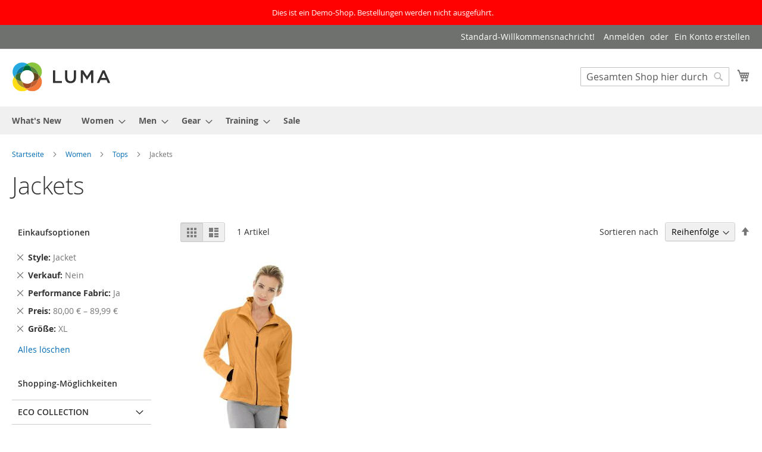

--- FILE ---
content_type: text/html; charset=UTF-8
request_url: https://mag2opensource.basecom.de/women/tops-women/jackets-women.html?performance_fabric=1&price=80-90&sale=0&size=170&style_general=117
body_size: 14953
content:
<!doctype html>
<html lang="de">
    <head >
        <script>
    var LOCALE = 'de\u002DDE';
    var BASE_URL = 'https\u003A\u002F\u002Fmag2opensource.basecom.de\u002Fluma\u002F';
    var require = {
        'baseUrl': 'https\u003A\u002F\u002Fmag2opensource.basecom.de\u002Fstatic\u002Fversion1768226660\u002Ffrontend\u002FMagento\u002Fluma\u002Fde_DE'
    };</script>        <meta charset="utf-8"/>
<meta name="title" content="Jackets - Tops - Women"/>
<meta name="robots" content="INDEX,FOLLOW"/>
<meta name="viewport" content="width=device-width, initial-scale=1"/>
<meta name="format-detection" content="telephone=no"/>
<title>Jackets - Tops - Women</title>
                <link rel="stylesheet" type="text/css" media="all" href="https://mag2opensource.basecom.de/static/version1768226660/frontend/Magento/luma/de_DE/mage/calendar.css" />
<link rel="stylesheet" type="text/css" media="all" href="https://mag2opensource.basecom.de/static/version1768226660/frontend/Magento/luma/de_DE/css/styles-m.css" />
<link rel="stylesheet" type="text/css" media="all" href="https://mag2opensource.basecom.de/static/version1768226660/frontend/Magento/luma/de_DE/jquery/uppy/dist/uppy-custom.css" />
<link rel="stylesheet" type="text/css" media="screen and (min-width: 768px)" href="https://mag2opensource.basecom.de/static/version1768226660/frontend/Magento/luma/de_DE/css/styles-l.css" />
<link rel="stylesheet" type="text/css" media="print" href="https://mag2opensource.basecom.de/static/version1768226660/frontend/Magento/luma/de_DE/css/print.css" />
<link rel="icon" type="image/x-icon" href="https://mag2opensource.basecom.de/static/version1768226660/frontend/Magento/luma/de_DE/Magento_Theme/favicon.ico" />
<link rel="shortcut icon" type="image/x-icon" href="https://mag2opensource.basecom.de/static/version1768226660/frontend/Magento/luma/de_DE/Magento_Theme/favicon.ico" />
<script type="text/javascript" src="https://mag2opensource.basecom.de/static/version1768226660/frontend/Magento/luma/de_DE/requirejs/require.js"></script>
<script type="text/javascript" src="https://mag2opensource.basecom.de/static/version1768226660/frontend/Magento/luma/de_DE/mage/requirejs/mixins.js"></script>
<script type="text/javascript" src="https://mag2opensource.basecom.de/static/version1768226660/frontend/Magento/luma/de_DE/requirejs-config.js"></script>
<link rel="preload" as="font" crossorigin="anonymous" href="https://mag2opensource.basecom.de/static/version1768226660/frontend/Magento/luma/de_DE/fonts/opensans/light/opensans-300.woff2" />
<link rel="preload" as="font" crossorigin="anonymous" href="https://mag2opensource.basecom.de/static/version1768226660/frontend/Magento/luma/de_DE/fonts/opensans/regular/opensans-400.woff2" />
<link rel="preload" as="font" crossorigin="anonymous" href="https://mag2opensource.basecom.de/static/version1768226660/frontend/Magento/luma/de_DE/fonts/opensans/semibold/opensans-600.woff2" />
<link rel="preload" as="font" crossorigin="anonymous" href="https://mag2opensource.basecom.de/static/version1768226660/frontend/Magento/luma/de_DE/fonts/opensans/bold/opensans-700.woff2" />
<link rel="preload" as="font" crossorigin="anonymous" href="https://mag2opensource.basecom.de/static/version1768226660/frontend/Magento/luma/de_DE/fonts/Luma-Icons.woff2" />
<link  rel="stylesheet" type="text/css"  media="all" href="https://mag2opensource.basecom.de/media/styles.css" />            <script type="text/x-magento-init">
        {
            "*": {
                "Magento_PageCache/js/form-key-provider": {
                    "isPaginationCacheEnabled":
                        0                }
            }
        }
    </script>
    </head>
    <body data-container="body"
          data-mage-init='{"loaderAjax": {}, "loader": { "icon": "https://mag2opensource.basecom.de/static/version1768226660/frontend/Magento/luma/de_DE/images/loader-2.gif"}}'
        id="html-body" class="page-with-filter page-products categorypath-women-tops-women-jackets-women category-jackets-women catalog-category-view page-layout-2columns-left">
        
<script type="text/x-magento-init">
    {
        "*": {
            "Magento_PageBuilder/js/widget-initializer": {
                "config": {"[data-content-type=\"slider\"][data-appearance=\"default\"]":{"Magento_PageBuilder\/js\/content-type\/slider\/appearance\/default\/widget":false},"[data-content-type=\"map\"]":{"Magento_PageBuilder\/js\/content-type\/map\/appearance\/default\/widget":false},"[data-content-type=\"row\"]":{"Magento_PageBuilder\/js\/content-type\/row\/appearance\/default\/widget":false},"[data-content-type=\"tabs\"]":{"Magento_PageBuilder\/js\/content-type\/tabs\/appearance\/default\/widget":false},"[data-content-type=\"slide\"]":{"Magento_PageBuilder\/js\/content-type\/slide\/appearance\/default\/widget":{"buttonSelector":".pagebuilder-slide-button","showOverlay":"hover","dataRole":"slide"}},"[data-content-type=\"banner\"]":{"Magento_PageBuilder\/js\/content-type\/banner\/appearance\/default\/widget":{"buttonSelector":".pagebuilder-banner-button","showOverlay":"hover","dataRole":"banner"}},"[data-content-type=\"buttons\"]":{"Magento_PageBuilder\/js\/content-type\/buttons\/appearance\/inline\/widget":false},"[data-content-type=\"products\"][data-appearance=\"carousel\"]":{"Magento_PageBuilder\/js\/content-type\/products\/appearance\/carousel\/widget":false}},
                "breakpoints": {"desktop":{"label":"Desktop","stage":true,"default":true,"class":"desktop-switcher","icon":"Magento_PageBuilder::css\/images\/switcher\/switcher-desktop.svg","conditions":{"min-width":"1024px"},"options":{"products":{"default":{"slidesToShow":"5"}}}},"tablet":{"conditions":{"max-width":"1024px","min-width":"768px"},"options":{"products":{"default":{"slidesToShow":"4"},"continuous":{"slidesToShow":"3"}}}},"mobile":{"label":"Mobile","stage":true,"class":"mobile-switcher","icon":"Magento_PageBuilder::css\/images\/switcher\/switcher-mobile.svg","media":"only screen and (max-width: 767px)","conditions":{"max-width":"767px","min-width":"640px"},"options":{"products":{"default":{"slidesToShow":"3"}}}},"mobile-small":{"conditions":{"max-width":"640px"},"options":{"products":{"default":{"slidesToShow":"2"},"continuous":{"slidesToShow":"1"}}}}}            }
        }
    }
</script>

<div class="cookie-status-message" id="cookie-status">
    The store will not work correctly when cookies are disabled.</div>
<script type="text&#x2F;javascript">document.querySelector("#cookie-status").style.display = "none";</script>
<script type="text/x-magento-init">
    {
        "*": {
            "cookieStatus": {}
        }
    }
</script>

<script type="text/x-magento-init">
    {
        "*": {
            "mage/cookies": {
                "expires": null,
                "path": "\u002F",
                "domain": ".mag2opensource.basecom.de",
                "secure": true,
                "lifetime": "3600"
            }
        }
    }
</script>
    <noscript>
        <div class="message global noscript">
            <div class="content">
                <p>
                    <strong>JavaScript scheint in Ihrem Browser deaktiviert zu sein.</strong>
                    <span>
                        Um unsere Website in bester Weise zu erfahren, aktivieren Sie Javascript in Ihrem Browser.                    </span>
                </p>
            </div>
        </div>
    </noscript>
    <div class="message global demo">
        <div class="content">
            <p>Dies ist ein Demo-Shop. Bestellungen werden nicht ausgeführt.</p>
        </div>
    </div>

<script>
    window.cookiesConfig = window.cookiesConfig || {};
    window.cookiesConfig.secure = true;
</script><script>    require.config({
        map: {
            '*': {
                wysiwygAdapter: 'mage/adminhtml/wysiwyg/tiny_mce/tinymceAdapter'
            }
        }
    });</script><script>    require.config({
        paths: {
            googleMaps: 'https\u003A\u002F\u002Fmaps.googleapis.com\u002Fmaps\u002Fapi\u002Fjs\u003Fv\u003D3.56\u0026key\u003D'
        },
        config: {
            'Magento_PageBuilder/js/utils/map': {
                style: '',
            },
            'Magento_PageBuilder/js/content-type/map/preview': {
                apiKey: '',
                apiKeyErrorMessage: 'You\u0020must\u0020provide\u0020a\u0020valid\u0020\u003Ca\u0020href\u003D\u0027https\u003A\u002F\u002Fmag2opensource.basecom.de\u002Fluma\u002Fadminhtml\u002Fsystem_config\u002Fedit\u002Fsection\u002Fcms\u002F\u0023cms_pagebuilder\u0027\u0020target\u003D\u0027_blank\u0027\u003EGoogle\u0020Maps\u0020API\u0020key\u003C\u002Fa\u003E\u0020to\u0020use\u0020a\u0020map.'
            },
            'Magento_PageBuilder/js/form/element/map': {
                apiKey: '',
                apiKeyErrorMessage: 'You\u0020must\u0020provide\u0020a\u0020valid\u0020\u003Ca\u0020href\u003D\u0027https\u003A\u002F\u002Fmag2opensource.basecom.de\u002Fluma\u002Fadminhtml\u002Fsystem_config\u002Fedit\u002Fsection\u002Fcms\u002F\u0023cms_pagebuilder\u0027\u0020target\u003D\u0027_blank\u0027\u003EGoogle\u0020Maps\u0020API\u0020key\u003C\u002Fa\u003E\u0020to\u0020use\u0020a\u0020map.'
            },
        }
    });</script><script>
    require.config({
        shim: {
            'Magento_PageBuilder/js/utils/map': {
                deps: ['googleMaps']
            }
        }
    });</script><div class="page-wrapper"><header class="page-header"><div class="panel wrapper"><div class="panel header"><a class="action skip contentarea"
   href="#contentarea">
    <span>
        Zum Inhalt springen    </span>
</a>
<ul class="header links">    <li class="greet welcome" data-bind="scope: 'customer'">
        <!-- ko if: customer().fullname  -->
        <span class="logged-in"
              data-bind="text: new String('Willkommen, %1!').
              replace('%1', customer().fullname)">
        </span>
        <!-- /ko -->
        <!-- ko ifnot: customer().fullname  -->
        <span class="not-logged-in"
              data-bind="text: 'Standard-Willkommensnachricht!'"></span>
                <!-- /ko -->
    </li>
        <script type="text/x-magento-init">
        {
            "*": {
                "Magento_Ui/js/core/app": {
                    "components": {
                        "customer": {
                            "component": "Magento_Customer/js/view/customer"
                        }
                    }
                }
            }
        }
    </script>
<!-- BLOCK customer --><!-- /BLOCK customer --><li class="link authorization-link" data-label="oder">
    <a href="https://mag2opensource.basecom.de/luma/customer/account/login/referer/aHR0cHM6Ly9tYWcyb3BlbnNvdXJjZS5iYXNlY29tLmRlL2x1bWEvd29tZW4vdG9wcy13b21lbi9qYWNrZXRzLXdvbWVuLmh0bWw_cGVyZm9ybWFuY2VfZmFicmljPTEmcHJpY2U9ODAtOTAmc2FsZT0wJnNpemU9MTcwJnN0eWxlX2dlbmVyYWw9MTE3/"        >Anmelden</a>
</li>
<li><a href="https://mag2opensource.basecom.de/luma/customer/account/create/" id="idQ3nRYPXJ" >Ein Konto erstellen</a></li></ul></div></div><div class="header content"><span data-action="toggle-nav" class="action nav-toggle"><span>Navigation umschalten</span></span>
<a
    class="logo"
    href="https://mag2opensource.basecom.de/luma/"
    title=""
    aria-label="store logo">
    <img src="https://mag2opensource.basecom.de/static/version1768226660/frontend/Magento/luma/de_DE/images/logo.svg"
         title=""
         alt=""
            width="170"                />
</a>

<div data-block="minicart" class="minicart-wrapper">
    <a class="action showcart" href="https://mag2opensource.basecom.de/luma/checkout/cart/"
       data-bind="scope: 'minicart_content'">
        <span class="text">Mein Warenkorb</span>
        <span class="counter qty empty"
              data-bind="css: { empty: !!getCartParam('summary_count') == false && !isLoading() },
               blockLoader: isLoading">
            <span class="counter-number">
                <!-- ko if: getCartParam('summary_count') -->
                <!-- ko text: getCartParam('summary_count').toLocaleString(window.LOCALE) --><!-- /ko -->
                <!-- /ko -->
            </span>
            <span class="counter-label">
            <!-- ko if: getCartParam('summary_count') -->
                <!-- ko text: getCartParam('summary_count').toLocaleString(window.LOCALE) --><!-- /ko -->
                <!-- ko i18n: 'items' --><!-- /ko -->
            <!-- /ko -->
            </span>
        </span>
    </a>
            <div class="block block-minicart"
             data-role="dropdownDialog"
             data-mage-init='{"dropdownDialog":{
                "appendTo":"[data-block=minicart]",
                "triggerTarget":".showcart",
                "timeout": "2000",
                "closeOnMouseLeave": false,
                "closeOnEscape": true,
                "triggerClass":"active",
                "parentClass":"active",
                "buttons":[]}}'>
            <div id="minicart-content-wrapper" data-bind="scope: 'minicart_content'">
                <!-- ko template: getTemplate() --><!-- /ko -->
            </div>
                    </div>
        <script>window.checkout = {"shoppingCartUrl":"https:\/\/mag2opensource.basecom.de\/luma\/checkout\/cart\/","checkoutUrl":"https:\/\/mag2opensource.basecom.de\/luma\/checkout\/","updateItemQtyUrl":"https:\/\/mag2opensource.basecom.de\/luma\/checkout\/sidebar\/updateItemQty\/","removeItemUrl":"https:\/\/mag2opensource.basecom.de\/luma\/checkout\/sidebar\/removeItem\/","imageTemplate":"Magento_Catalog\/product\/image_with_borders","baseUrl":"https:\/\/mag2opensource.basecom.de\/luma\/","minicartMaxItemsVisible":5,"websiteId":"1","maxItemsToDisplay":10,"storeId":"1","storeGroupId":"1","payPalBraintreeClientToken":"","customerLoginUrl":"https:\/\/mag2opensource.basecom.de\/luma\/customer\/account\/login\/referer\/aHR0cHM6Ly9tYWcyb3BlbnNvdXJjZS5iYXNlY29tLmRlL2x1bWEvd29tZW4vdG9wcy13b21lbi9qYWNrZXRzLXdvbWVuLmh0bWw_cGVyZm9ybWFuY2VfZmFicmljPTEmcHJpY2U9ODAtOTAmc2FsZT0wJnNpemU9MTcwJnN0eWxlX2dlbmVyYWw9MTE3\/","isRedirectRequired":false,"autocomplete":"off","captcha":{"user_login":{"isCaseSensitive":false,"imageHeight":50,"imageSrc":"","refreshUrl":"https:\/\/mag2opensource.basecom.de\/luma\/captcha\/refresh\/","isRequired":false,"timestamp":1768900687}}}</script>    <script type="text/x-magento-init">
    {
        "[data-block='minicart']": {
            "Magento_Ui/js/core/app": {"components":{"minicart_content":{"children":{"subtotal.container":{"children":{"subtotal":{"children":{"subtotal.totals":{"config":{"display_cart_subtotal_incl_tax":0,"display_cart_subtotal_excl_tax":1,"template":"Magento_Tax\/checkout\/minicart\/subtotal\/totals"},"children":{"subtotal.totals.msrp":{"component":"Magento_Msrp\/js\/view\/checkout\/minicart\/subtotal\/totals","config":{"displayArea":"minicart-subtotal-hidden","template":"Magento_Msrp\/checkout\/minicart\/subtotal\/totals"}}},"component":"Magento_Tax\/js\/view\/checkout\/minicart\/subtotal\/totals"}},"component":"uiComponent","config":{"template":"Magento_Checkout\/minicart\/subtotal"}}},"component":"uiComponent","config":{"displayArea":"subtotalContainer"}},"item.renderer":{"component":"Magento_Checkout\/js\/view\/cart-item-renderer","config":{"displayArea":"defaultRenderer","template":"Magento_Checkout\/minicart\/item\/default"},"children":{"item.image":{"component":"Magento_Catalog\/js\/view\/image","config":{"template":"Magento_Catalog\/product\/image","displayArea":"itemImage"}},"checkout.cart.item.price.sidebar":{"component":"uiComponent","config":{"template":"Magento_Checkout\/minicart\/item\/price","displayArea":"priceSidebar"}}}},"extra_info":{"component":"uiComponent","config":{"displayArea":"extraInfo"},"children":{"paypal_braintree_message":{"component":"PayPal_Braintree\/js\/messages\/mini-cart"}}},"promotion":{"component":"uiComponent","config":{"displayArea":"promotion"}}},"config":{"itemRenderer":{"default":"defaultRenderer","simple":"defaultRenderer","virtual":"defaultRenderer"},"template":"Magento_Checkout\/minicart\/content"},"component":"Magento_Checkout\/js\/view\/minicart"}},"types":[]}        },
        "*": {
            "Magento_Ui/js/block-loader": "https\u003A\u002F\u002Fmag2opensource.basecom.de\u002Fstatic\u002Fversion1768226660\u002Ffrontend\u002FMagento\u002Fluma\u002Fde_DE\u002Fimages\u002Floader\u002D1.gif"
        }
    }
    </script>
</div>
<div class="block block-search">
    <div class="block block-title"><strong>Suche</strong></div>
    <div class="block block-content">
        <form class="form minisearch" id="search_mini_form"
              action="https://mag2opensource.basecom.de/luma/catalogsearch/result/" method="get">
                        <div class="field search">
                <label class="label" for="search" data-role="minisearch-label">
                    <span>Suche</span>
                </label>
                <div class="control">
                    <input id="search"
                           data-mage-init='{
                            "quickSearch": {
                                "formSelector": "#search_mini_form",
                                "url": "https://mag2opensource.basecom.de/luma/search/ajax/suggest/",
                                "destinationSelector": "#search_autocomplete",
                                "minSearchLength": "3"
                            }
                        }'
                           type="text"
                           name="q"
                           value=""
                           placeholder="Gesamten&#x20;Shop&#x20;hier&#x20;durchsuchen..."
                           class="input-text"
                           maxlength="128"
                           role="combobox"
                           aria-haspopup="false"
                           aria-autocomplete="both"
                           autocomplete="off"
                           aria-expanded="false"/>
                    <div id="search_autocomplete" class="search-autocomplete"></div>
                    <div class="nested">
    <a class="action advanced" href="https://mag2opensource.basecom.de/luma/catalogsearch/advanced/" data-action="advanced-search">
        Erweiterte Suche    </a>
</div>
                </div>
            </div>
            <div class="actions">
                <button type="submit"
                        title="Suche"
                        class="action search"
                        aria-label="Search"
                >
                    <span>Suche</span>
                </button>
            </div>
        </form>
    </div>
</div>
<ul class="compare wrapper"><li class="item link compare" data-bind="scope: 'compareProducts'" data-role="compare-products-link">
    <a class="action compare no-display" title="Produkte&#x20;vergleichen"
       data-bind="attr: {'href': compareProducts().listUrl}, css: {'no-display': !compareProducts().count}"
    >
        Produkte vergleichen        <span class="counter qty" data-bind="text: compareProducts().countCaption"></span>
    </a>
</li>
<script type="text/x-magento-init">
{"[data-role=compare-products-link]": {"Magento_Ui/js/core/app": {"components":{"compareProducts":{"component":"Magento_Catalog\/js\/view\/compare-products"}}}}}
</script>
</ul></div></header>    <div class="sections nav-sections">
                <div class="section-items nav-sections-items"
             data-mage-init='{"tabs":{"openedState":"active"}}'>
                                            <div class="section-item-title nav-sections-item-title"
                     data-role="collapsible">
                    <a class="nav-sections-item-switch"
                       data-toggle="switch" href="#store.menu">
                        Menü                    </a>
                </div>
                <div class="section-item-content nav-sections-item-content"
                     id="store.menu"
                     data-role="content">
                    
<nav class="navigation" data-action="navigation">
    <ul data-mage-init='{"menu":{"responsive":true, "expanded":true, "position":{"my":"left top","at":"left bottom"}}}'>
        <li  class="level0 nav-1 category-item first level-top"><a href="https://mag2opensource.basecom.de/luma/what-is-new.html"  class="level-top" ><span>What&#039;s New</span></a></li><li  class="level0 nav-2 category-item level-top parent"><a href="https://mag2opensource.basecom.de/luma/women.html"  class="level-top" ><span>Women</span></a><ul class="level0 submenu"><li  class="level1 nav-2-1 category-item first parent"><a href="https://mag2opensource.basecom.de/luma/women/tops-women.html" ><span>Tops</span></a><ul class="level1 submenu"><li  class="level2 nav-2-1-1 category-item first"><a href="https://mag2opensource.basecom.de/luma/women/tops-women/jackets-women.html" ><span>Jackets</span></a></li><li  class="level2 nav-2-1-2 category-item"><a href="https://mag2opensource.basecom.de/luma/women/tops-women/hoodies-and-sweatshirts-women.html" ><span>Hoodies &amp; Sweatshirts</span></a></li><li  class="level2 nav-2-1-3 category-item"><a href="https://mag2opensource.basecom.de/luma/women/tops-women/tees-women.html" ><span>Tees</span></a></li><li  class="level2 nav-2-1-4 category-item last"><a href="https://mag2opensource.basecom.de/luma/women/tops-women/tanks-women.html" ><span>Bras &amp; Tanks</span></a></li></ul></li><li  class="level1 nav-2-2 category-item last parent"><a href="https://mag2opensource.basecom.de/luma/women/bottoms-women.html" ><span>Bottoms</span></a><ul class="level1 submenu"><li  class="level2 nav-2-2-1 category-item first"><a href="https://mag2opensource.basecom.de/luma/women/bottoms-women/pants-women.html" ><span>Pants</span></a></li><li  class="level2 nav-2-2-2 category-item last"><a href="https://mag2opensource.basecom.de/luma/women/bottoms-women/shorts-women.html" ><span>Shorts</span></a></li></ul></li></ul></li><li  class="level0 nav-3 category-item level-top parent"><a href="https://mag2opensource.basecom.de/luma/men.html"  class="level-top" ><span>Men</span></a><ul class="level0 submenu"><li  class="level1 nav-3-1 category-item first parent"><a href="https://mag2opensource.basecom.de/luma/men/tops-men.html" ><span>Tops</span></a><ul class="level1 submenu"><li  class="level2 nav-3-1-1 category-item first"><a href="https://mag2opensource.basecom.de/luma/men/tops-men/jackets-men.html" ><span>Jackets</span></a></li><li  class="level2 nav-3-1-2 category-item"><a href="https://mag2opensource.basecom.de/luma/men/tops-men/hoodies-and-sweatshirts-men.html" ><span>Hoodies &amp; Sweatshirts</span></a></li><li  class="level2 nav-3-1-3 category-item"><a href="https://mag2opensource.basecom.de/luma/men/tops-men/tees-men.html" ><span>Tees</span></a></li><li  class="level2 nav-3-1-4 category-item last"><a href="https://mag2opensource.basecom.de/luma/men/tops-men/tanks-men.html" ><span>Tanks</span></a></li></ul></li><li  class="level1 nav-3-2 category-item last parent"><a href="https://mag2opensource.basecom.de/luma/men/bottoms-men.html" ><span>Bottoms</span></a><ul class="level1 submenu"><li  class="level2 nav-3-2-1 category-item first"><a href="https://mag2opensource.basecom.de/luma/men/bottoms-men/pants-men.html" ><span>Pants</span></a></li><li  class="level2 nav-3-2-2 category-item last"><a href="https://mag2opensource.basecom.de/luma/men/bottoms-men/shorts-men.html" ><span>Shorts</span></a></li></ul></li></ul></li><li  class="level0 nav-4 category-item level-top parent"><a href="https://mag2opensource.basecom.de/luma/gear.html"  class="level-top" ><span>Gear</span></a><ul class="level0 submenu"><li  class="level1 nav-4-1 category-item first"><a href="https://mag2opensource.basecom.de/luma/gear/bags.html" ><span>Bags</span></a></li><li  class="level1 nav-4-2 category-item"><a href="https://mag2opensource.basecom.de/luma/gear/fitness-equipment.html" ><span>Fitness Equipment</span></a></li><li  class="level1 nav-4-3 category-item last"><a href="https://mag2opensource.basecom.de/luma/gear/watches.html" ><span>Watches</span></a></li></ul></li><li  class="level0 nav-5 category-item level-top parent"><a href="https://mag2opensource.basecom.de/luma/training.html"  class="level-top" ><span>Training</span></a><ul class="level0 submenu"><li  class="level1 nav-5-1 category-item first last"><a href="https://mag2opensource.basecom.de/luma/training/training-video.html" ><span>Video Download</span></a></li></ul></li><li  class="level0 nav-6 category-item last level-top"><a href="https://mag2opensource.basecom.de/luma/sale.html"  class="level-top" ><span>Sale</span></a></li>            </ul>
</nav>
                </div>
                                            <div class="section-item-title nav-sections-item-title"
                     data-role="collapsible">
                    <a class="nav-sections-item-switch"
                       data-toggle="switch" href="#store.links">
                        Konto                    </a>
                </div>
                <div class="section-item-content nav-sections-item-content"
                     id="store.links"
                     data-role="content">
                    <!-- Account links -->                </div>
                                    </div>
    </div>
<div class="breadcrumbs">
    <ul class="items">
                    <li class="item home">
                            <a href="https://mag2opensource.basecom.de/luma/"
                   title="Zur Startseite">
                    Startseite                </a>
                        </li>
                    <li class="item category20">
                            <a href="https://mag2opensource.basecom.de/luma/women.html"
                   title="">
                    Women                </a>
                        </li>
                    <li class="item category21">
                            <a href="https://mag2opensource.basecom.de/luma/women/tops-women.html"
                   title="">
                    Tops                </a>
                        </li>
                    <li class="item category23">
                            <strong>Jackets</strong>
                        </li>
            </ul>
</div>
<main id="maincontent" class="page-main"><a id="contentarea" tabindex="-1"></a>
<div class="page-title-wrapper">
    <h1 class="page-title"
         id="page-title-heading"                     aria-labelledby="page-title-heading&#x20;toolbar-amount"
        >
        <span class="base" data-ui-id="page-title-wrapper" >Jackets</span>    </h1>
    </div>
<div class="page messages"><div data-placeholder="messages"></div>
<div data-bind="scope: 'messages'">
    <!-- ko if: cookieMessagesObservable() && cookieMessagesObservable().length > 0 -->
    <div aria-atomic="true" role="alert" class="messages" data-bind="foreach: {
        data: cookieMessagesObservable(), as: 'message'
    }">
        <div data-bind="attr: {
            class: 'message-' + message.type + ' ' + message.type + ' message',
            'data-ui-id': 'message-' + message.type
        }">
            <div data-bind="html: $parent.prepareMessageForHtml(message.text)"></div>
        </div>
    </div>
    <!-- /ko -->

    <div aria-atomic="true" role="alert" class="messages" data-bind="foreach: {
        data: messages().messages, as: 'message'
    }, afterRender: purgeMessages">
        <div data-bind="attr: {
            class: 'message-' + message.type + ' ' + message.type + ' message',
            'data-ui-id': 'message-' + message.type
        }">
            <div data-bind="html: $parent.prepareMessageForHtml(message.text)"></div>
        </div>
    </div>
</div>

<script type="text/x-magento-init">
    {
        "*": {
            "Magento_Ui/js/core/app": {
                "components": {
                        "messages": {
                            "component": "Magento_Theme/js/view/messages"
                        }
                    }
                }
            }
    }
</script>
</div><div class="columns"><div class="column main"><input name="form_key" type="hidden" value="CL7gb1dwKhLd0KYE" /><div id="authenticationPopup" data-bind="scope:'authenticationPopup', style: {display: 'none'}">
        <script>window.authenticationPopup = {"autocomplete":"off","customerRegisterUrl":"https:\/\/mag2opensource.basecom.de\/luma\/customer\/account\/create\/","customerForgotPasswordUrl":"https:\/\/mag2opensource.basecom.de\/luma\/customer\/account\/forgotpassword\/","baseUrl":"https:\/\/mag2opensource.basecom.de\/luma\/","customerLoginUrl":"https:\/\/mag2opensource.basecom.de\/luma\/customer\/ajax\/login\/"}</script>    <!-- ko template: getTemplate() --><!-- /ko -->
        <script type="text/x-magento-init">
        {
            "#authenticationPopup": {
                "Magento_Ui/js/core/app": {"components":{"authenticationPopup":{"component":"Magento_Customer\/js\/view\/authentication-popup","children":{"messages":{"component":"Magento_Ui\/js\/view\/messages","displayArea":"messages"},"captcha":{"component":"Magento_Captcha\/js\/view\/checkout\/loginCaptcha","displayArea":"additional-login-form-fields","formId":"user_login","configSource":"checkout"}}}}}            },
            "*": {
                "Magento_Ui/js/block-loader": "https\u003A\u002F\u002Fmag2opensource.basecom.de\u002Fstatic\u002Fversion1768226660\u002Ffrontend\u002FMagento\u002Fluma\u002Fde_DE\u002Fimages\u002Floader\u002D1.gif"
                            }
        }
    </script>
</div>
<script type="text/x-magento-init">
    {
        "*": {
            "Magento_Customer/js/section-config": {
                "sections": {"stores\/store\/switch":["*"],"stores\/store\/switchrequest":["*"],"directory\/currency\/switch":["*"],"*":["messages"],"customer\/account\/logout":["*","recently_viewed_product","recently_compared_product","persistent"],"customer\/account\/loginpost":["*"],"customer\/account\/createpost":["*"],"customer\/account\/editpost":["*"],"customer\/ajax\/login":["checkout-data","cart","captcha"],"catalog\/product_compare\/add":["compare-products"],"catalog\/product_compare\/remove":["compare-products"],"catalog\/product_compare\/clear":["compare-products"],"sales\/guest\/reorder":["cart"],"sales\/order\/reorder":["cart"],"checkout\/cart\/add":["cart","directory-data"],"checkout\/cart\/delete":["cart"],"checkout\/cart\/updatepost":["cart"],"checkout\/cart\/updateitemoptions":["cart"],"checkout\/cart\/couponpost":["cart"],"checkout\/cart\/estimatepost":["cart"],"checkout\/cart\/estimateupdatepost":["cart"],"checkout\/onepage\/saveorder":["cart","checkout-data","last-ordered-items"],"checkout\/sidebar\/removeitem":["cart"],"checkout\/sidebar\/updateitemqty":["cart"],"rest\/*\/v1\/carts\/*\/payment-information":["cart","last-ordered-items","instant-purchase","captcha"],"rest\/*\/v1\/guest-carts\/*\/payment-information":["cart","captcha"],"rest\/*\/v1\/guest-carts\/*\/selected-payment-method":["cart","checkout-data"],"rest\/*\/v1\/carts\/*\/selected-payment-method":["cart","checkout-data","instant-purchase"],"customer\/address\/*":["instant-purchase"],"customer\/account\/*":["instant-purchase"],"vault\/cards\/deleteaction":["instant-purchase"],"multishipping\/checkout\/overviewpost":["cart"],"paypal\/express\/placeorder":["cart","checkout-data"],"paypal\/payflowexpress\/placeorder":["cart","checkout-data"],"paypal\/express\/onauthorization":["cart","checkout-data"],"persistent\/index\/unsetcookie":["persistent"],"review\/product\/post":["review"],"paymentservicespaypal\/smartbuttons\/placeorder":["cart","checkout-data"],"paymentservicespaypal\/smartbuttons\/cancel":["cart","checkout-data"],"wishlist\/index\/add":["wishlist"],"wishlist\/index\/remove":["wishlist"],"wishlist\/index\/updateitemoptions":["wishlist"],"wishlist\/index\/update":["wishlist"],"wishlist\/index\/cart":["wishlist","cart"],"wishlist\/index\/fromcart":["wishlist","cart"],"wishlist\/index\/allcart":["wishlist","cart"],"wishlist\/shared\/allcart":["wishlist","cart"],"wishlist\/shared\/cart":["cart"],"braintree\/paypal\/placeorder":["cart","checkout-data"],"braintree\/googlepay\/placeorder":["cart","checkout-data"]},
                "clientSideSections": ["checkout-data","cart-data"],
                "baseUrls": ["https:\/\/mag2opensource.basecom.de\/luma\/"],
                "sectionNames": ["messages","customer","compare-products","last-ordered-items","cart","directory-data","instant-purchase","loggedAsCustomer","captcha","persistent","review","payments","wishlist","hyva_commerce_messages","recently_viewed_product","recently_compared_product","product_data_storage","paypal-billing-agreement","paypal-buyer-country"]            }
        }
    }
</script>
<script type="text/x-magento-init">
    {
        "*": {
            "Magento_Customer/js/customer-data": {
                "sectionLoadUrl": "https\u003A\u002F\u002Fmag2opensource.basecom.de\u002Fluma\u002Fcustomer\u002Fsection\u002Fload\u002F",
                "expirableSectionLifetime": 60,
                "expirableSectionNames": ["cart","persistent"],
                "cookieLifeTime": "3600",
                "cookieDomain": "",
                "updateSessionUrl": "https\u003A\u002F\u002Fmag2opensource.basecom.de\u002Fluma\u002Fcustomer\u002Faccount\u002FupdateSession\u002F",
                "isLoggedIn": ""
            }
        }
    }
</script>
<script type="text/x-magento-init">
    {
        "*": {
            "Magento_Customer/js/invalidation-processor": {
                "invalidationRules": {
                    "website-rule": {
                        "Magento_Customer/js/invalidation-rules/website-rule": {
                            "scopeConfig": {
                                "websiteId": "1"
                            }
                        }
                    }
                }
            }
        }
    }
</script>
<script type="text/x-magento-init">
    {
        "body": {
            "pageCache": {"url":"https:\/\/mag2opensource.basecom.de\/luma\/page_cache\/block\/render\/id\/23\/?performance_fabric=1&price=80-90&sale=0&size=170&style_general=117","handles":["default","catalog_category_view","catalog_category_view_type_layered","catalog_category_view_type_layered_without_children","catalog_category_view_displaymode_","catalog_category_view_id_23"],"originalRequest":{"route":"catalog","controller":"category","action":"view","uri":"\/women\/tops-women\/jackets-women.html?performance_fabric=1&price=80-90&sale=0&size=170&style_general=117"},"versionCookieName":"private_content_version"}        }
    }
</script>
                <div class="toolbar toolbar-products" data-mage-init='{"productListToolbarForm":{"mode":"product_list_mode","direction":"product_list_dir","order":"product_list_order","limit":"product_list_limit","modeDefault":"grid","directionDefault":"asc","orderDefault":"position","limitDefault":12,"url":"https:\/\/mag2opensource.basecom.de\/luma\/women\/tops-women\/jackets-women.html?performance_fabric=1&price=80-90&sale=0&size=170&style_general=117","formKey":"CL7gb1dwKhLd0KYE","post":false}}'>
                                        <div class="modes">
                            <strong class="modes-label" id="modes-label">Anzeigen als</strong>
                                                <strong title="Liste"
                            class="modes-mode active mode-grid"
                            data-value="grid">
                        <span>Liste</span>
                    </strong>
                                                                <a class="modes-mode mode-list"
                       title="Liste"
                       href="#"
                       data-role="mode-switcher"
                       data-value="list"
                       id="mode-list"
                       aria-labelledby="modes-label mode-list">
                        <span>Liste</span>
                    </a>
                                        </div>
                        <p class="toolbar-amount" id="toolbar-amount">
            <span class="toolbar-number">1</span> Artikel    </p>
                            <div class="toolbar-sorter sorter">
    <label class="sorter-label" for="sorter">Sortieren nach</label>
    <select id="sorter" data-role="sorter" class="sorter-options">
                    <option value="position"
                                    selected="selected"
                                >
                Reihenfolge            </option>
                    <option value="name"
                                >
                Artikelname            </option>
                    <option value="price"
                                >
                Preis            </option>
            </select>
            <a title="Absteigend&#x20;sortieren"
           href="#"
           class="action sorter-action sort-asc"
           data-role="direction-switcher"
           data-value="desc">
            <span>Absteigend sortieren</span>
        </a>
    </div>
                        </div>
    <script type="text/x-magento-init">
    {
        "body": {
            "addToWishlist": {"productType":["simple","virtual","bundle","downloadable","configurable","grouped"]}        }
    }
</script>
        <div class="products wrapper grid products-grid">
        <ol class="products list items product-items">
                                    <li class="item product product-item">
                <div class="product-item-info"
                     id="product-item-info_1268"
                     data-container="product-grid">
                                                            <a href="https://mag2opensource.basecom.de/luma/ingrid-running-jacket.html"
                       class="product photo product-item-photo"
                       tabindex="-1">
                        <span class="product-image-container product-image-container-1265">
    <span class="product-image-wrapper">
        <img class="product-image-photo"
                        src="https://mag2opensource.basecom.de/media/catalog/product/cache/2765542505660baab28ecd555e27366e/w/j/wj04-orange_main_1.jpg"
            loading="lazy"
            width="240"
            height="300"
            alt="Ingrid&#x20;Running&#x20;Jacket-XL-Orange"/></span>
</span>
<style>.product-image-container-1265 {
    width: 240px;
    height: auto;
    aspect-ratio: 240 / 300;
}
.product-image-container-1265 span.product-image-wrapper {
    height: 100%;
    width: 100%;
}
@supports not (aspect-ratio: auto) { 
    .product-image-container-1265 span.product-image-wrapper {
        padding-bottom: 125%;
    }
}</style>                    </a>
                    <div class="product details product-item-details">
                                                <strong class="product name product-item-name">
                            <a class="product-item-link"
                               href="https://mag2opensource.basecom.de/luma/ingrid-running-jacket.html">
                                Ingrid Running Jacket                            </a>
                        </strong>
                                <div class="product-reviews-summary short">
                <div class="rating-summary">
            <span class="label"><span>Bewertung:</span></span>
            <div class="rating-result"
                 id="rating-result_1268"
                 title="90%">
                <span style="width: 90%;">
                    <span>90%</span>
                </span>
            </div>
        </div>
                <div class="reviews-actions">
            <a class="action view"
               href="https://mag2opensource.basecom.de/luma/ingrid-running-jacket.html#reviews">2                &nbsp;<span>Bewertungen                </span>
            </a>
        </div>
    </div>
                        <div class="price-box price-final_price" data-role="priceBox" data-product-id="1268" data-price-box="product-id-1268">    <span class="normal-price">


<span class="price-container price-final_price&#x20;tax&#x20;weee"
        >
        <span  id="product-price-1268"                data-price-amount="84"
        data-price-type="finalPrice"
        class="price-wrapper "
    ><span class="price">84,00 €</span></span>
        </span>
</span>


</div>
                                        <div class="swatch-opt-1268"
         data-role="swatch-option-1268"></div>

    <script type="text/x-magento-init">
        {
            "[data-role=swatch-option-1268]": {
                "Magento_Swatches/js/swatch-renderer": {
                    "selectorProduct": ".product-item-details",
                    "onlySwatches": true,
                    "enableControlLabel": false,
                    "numberToShow": 16,
                    "jsonConfig": {"attributes":{"142":{"id":"142","code":"size","label":"Size","options":[{"id":"166","label":"XS","products":["1253","1254","1255"]},{"id":"167","label":"S","products":["1256","1257","1258"]},{"id":"168","label":"M","products":["1259","1260","1261"]},{"id":"169","label":"L","products":["1262","1263","1264"]},{"id":"170","label":"XL","products":["1265","1266","1267"]}],"position":"0"},"93":{"id":"93","code":"color","label":"Color","options":[{"id":"56","label":"Orange","products":["1253","1256","1259","1262","1265"]},{"id":"58","label":"Red","products":["1254","1257","1260","1263","1266"]},{"id":"59","label":"White","products":["1255","1258","1261","1264","1267"]}],"position":"1"}},"template":"<%- data.price %>\u00a0\u20ac","currencyFormat":"%s\u00a0\u20ac","optionPrices":{"1253":{"baseOldPrice":{"amount":84},"oldPrice":{"amount":84},"basePrice":{"amount":84},"finalPrice":{"amount":84},"tierPrices":[],"msrpPrice":{"amount":0}},"1254":{"baseOldPrice":{"amount":84},"oldPrice":{"amount":84},"basePrice":{"amount":84},"finalPrice":{"amount":84},"tierPrices":[],"msrpPrice":{"amount":0}},"1255":{"baseOldPrice":{"amount":84},"oldPrice":{"amount":84},"basePrice":{"amount":84},"finalPrice":{"amount":84},"tierPrices":[],"msrpPrice":{"amount":0}},"1256":{"baseOldPrice":{"amount":84},"oldPrice":{"amount":84},"basePrice":{"amount":84},"finalPrice":{"amount":84},"tierPrices":[],"msrpPrice":{"amount":0}},"1257":{"baseOldPrice":{"amount":84},"oldPrice":{"amount":84},"basePrice":{"amount":84},"finalPrice":{"amount":84},"tierPrices":[],"msrpPrice":{"amount":0}},"1258":{"baseOldPrice":{"amount":84},"oldPrice":{"amount":84},"basePrice":{"amount":84},"finalPrice":{"amount":84},"tierPrices":[],"msrpPrice":{"amount":0}},"1259":{"baseOldPrice":{"amount":84},"oldPrice":{"amount":84},"basePrice":{"amount":84},"finalPrice":{"amount":84},"tierPrices":[],"msrpPrice":{"amount":0}},"1260":{"baseOldPrice":{"amount":84},"oldPrice":{"amount":84},"basePrice":{"amount":84},"finalPrice":{"amount":84},"tierPrices":[],"msrpPrice":{"amount":0}},"1261":{"baseOldPrice":{"amount":84},"oldPrice":{"amount":84},"basePrice":{"amount":84},"finalPrice":{"amount":84},"tierPrices":[],"msrpPrice":{"amount":0}},"1262":{"baseOldPrice":{"amount":84},"oldPrice":{"amount":84},"basePrice":{"amount":84},"finalPrice":{"amount":84},"tierPrices":[],"msrpPrice":{"amount":0}},"1263":{"baseOldPrice":{"amount":84},"oldPrice":{"amount":84},"basePrice":{"amount":84},"finalPrice":{"amount":84},"tierPrices":[],"msrpPrice":{"amount":0}},"1264":{"baseOldPrice":{"amount":84},"oldPrice":{"amount":84},"basePrice":{"amount":84},"finalPrice":{"amount":84},"tierPrices":[],"msrpPrice":{"amount":0}},"1265":{"baseOldPrice":{"amount":84},"oldPrice":{"amount":84},"basePrice":{"amount":84},"finalPrice":{"amount":84},"tierPrices":[],"msrpPrice":{"amount":0}},"1266":{"baseOldPrice":{"amount":84},"oldPrice":{"amount":84},"basePrice":{"amount":84},"finalPrice":{"amount":84},"tierPrices":[],"msrpPrice":{"amount":0}},"1267":{"baseOldPrice":{"amount":84},"oldPrice":{"amount":84},"basePrice":{"amount":84},"finalPrice":{"amount":84},"tierPrices":[],"msrpPrice":{"amount":0}}},"priceFormat":{"pattern":"%s\u00a0\u20ac","precision":2,"requiredPrecision":2,"decimalSymbol":",","groupSymbol":".","groupLength":3,"integerRequired":false},"prices":{"baseOldPrice":{"amount":84},"oldPrice":{"amount":84},"basePrice":{"amount":84},"finalPrice":{"amount":84}},"productId":"1268","chooseText":"W\u00e4hlen Sie eine Option...","images":[],"index":{"1253":{"142":"166","93":"56"},"1254":{"142":"166","93":"58"},"1255":{"142":"166","93":"59"},"1256":{"142":"167","93":"56"},"1257":{"142":"167","93":"58"},"1258":{"142":"167","93":"59"},"1259":{"142":"168","93":"56"},"1260":{"142":"168","93":"58"},"1261":{"142":"168","93":"59"},"1262":{"142":"169","93":"56"},"1263":{"142":"169","93":"58"},"1264":{"142":"169","93":"59"},"1265":{"142":"170","93":"56"},"1266":{"142":"170","93":"58"},"1267":{"142":"170","93":"59"}},"salable":[],"canDisplayShowOutOfStockStatus":false,"preSelectedGallery":{"large":"https:\/\/mag2opensource.basecom.de\/media\/catalog\/product\/cache\/74c1057f7991b4edb2bc7bdaa94de933\/w\/j\/wj04-orange_main_1.jpg","medium":"https:\/\/mag2opensource.basecom.de\/media\/catalog\/product\/cache\/2765542505660baab28ecd555e27366e\/w\/j\/wj04-orange_main_1.jpg","small":"https:\/\/mag2opensource.basecom.de\/media\/catalog\/product\/cache\/a32785f299d1d6627cb18126779d91a2\/w\/j\/wj04-orange_main_1.jpg","position":"1","isMain":true,"gallery":{"2147":{"large":"https:\/\/mag2opensource.basecom.de\/media\/catalog\/product\/cache\/74c1057f7991b4edb2bc7bdaa94de933\/w\/j\/wj04-orange_main_1.jpg","medium":"https:\/\/mag2opensource.basecom.de\/media\/catalog\/product\/cache\/2765542505660baab28ecd555e27366e\/w\/j\/wj04-orange_main_1.jpg","small":"https:\/\/mag2opensource.basecom.de\/media\/catalog\/product\/cache\/a32785f299d1d6627cb18126779d91a2\/w\/j\/wj04-orange_main_1.jpg","position":"1","isMain":true}}},"channel":"website","salesChannelCode":"luma","sku":{"1253":"WJ04-XS-Orange","1254":"WJ04-XS-Red","1255":"WJ04-XS-White","1256":"WJ04-S-Orange","1257":"WJ04-S-Red","1258":"WJ04-S-White","1259":"WJ04-M-Orange","1260":"WJ04-M-Red","1261":"WJ04-M-White","1262":"WJ04-L-Orange","1263":"WJ04-L-Red","1264":"WJ04-L-White","1265":"WJ04-XL-Orange","1266":"WJ04-XL-Red","1267":"WJ04-XL-White"}},
                    "jsonSwatchConfig": {"142":{"166":{"type":"0","value":"XS","label":"XS"},"167":{"type":"0","value":"S","label":"S"},"168":{"type":"0","value":"M","label":"M"},"169":{"type":"0","value":"L","label":"L"},"170":{"type":"0","value":"XL","label":"XL"},"additional_data":"{\"swatch_input_type\":\"text\",\"update_product_preview_image\":1,\"use_product_image_for_swatch\":0}"},"93":{"56":{"type":"1","value":"#eb6703","label":"Orange"},"58":{"type":"1","value":"#ff0000","label":"Red"},"59":{"type":"1","value":"#ffffff","label":"White"},"additional_data":"{\"swatch_input_type\":\"visual\",\"update_product_preview_image\":1,\"use_product_image_for_swatch\":0}"}},
                    "mediaCallback": "https\u003A\u002F\u002Fmag2opensource.basecom.de\u002Fluma\u002Fswatches\u002Fajax\u002Fmedia\u002F",
                    "jsonSwatchImageSizeConfig": {"swatchImage":{"width":30,"height":20},"swatchThumb":{"height":90,"width":110}},
                    "showTooltip": 1                }
            }
        }
    </script>

    <script type="text/x-magento-init">
        {
            "[data-role=priceBox][data-price-box=product-id-1268]": {
                "priceBox": {
                    "priceConfig": {
                        "priceFormat": {"pattern":"%s\u00a0\u20ac","precision":2,"requiredPrecision":2,"decimalSymbol":",","groupSymbol":".","groupLength":3,"integerRequired":false},
                        "prices": {"baseOldPrice":{"amount":84},"oldPrice":{"amount":84},"basePrice":{"amount":84},"finalPrice":{"amount":84}}                    }
                }
            }
        }
    </script>

                        <div class="product-item-inner">
                            <div class="product actions product-item-actions">
                                <div class="actions-primary">
                                                                                                                    <form data-role="tocart-form"
                                              data-product-sku="WJ04"
                                              action="https://mag2opensource.basecom.de/luma/checkout/cart/add/uenc/aHR0cHM6Ly9tYWcyb3BlbnNvdXJjZS5iYXNlY29tLmRlL3dvbWVuL3RvcHMtd29tZW4vamFja2V0cy13b21lbi5odG1sP3BlcmZvcm1hbmNlX2ZhYnJpYz0xJnByaWNlPTgwLTkwJnNhbGU9MCZzaXplPTE3MCZzdHlsZV9nZW5lcmFsPTExNw~~/product/1268/"
                                              data-mage-init='{"catalogAddToCart": {}}'
                                              method="post">
                                                                                                                                    <input type="hidden"
                                                   name="product"
                                                   value="1268">
                                            <input type="hidden"
                                                   name="uenc"
                                                   value="[base64]~">
                                            <input name="form_key" type="hidden" value="CL7gb1dwKhLd0KYE" />                                            <button type="submit"
                                                    title="In&#x20;den&#x20;Warenkorb"
                                                    class="action tocart primary"
                                                    disabled>
                                                <span>In den Warenkorb</span>
                                            </button>
                                        </form>
                                                                    </div>
                                                                <div data-role="add-to-links" class="actions-secondary">
                                                                                <a href="#"
       class="action towishlist"
       title="Zur&#x20;Wunschliste&#x20;hinzuf&#xFC;gen"
       aria-label="Zur&#x20;Wunschliste&#x20;hinzuf&#xFC;gen"
       data-post='{"action":"https:\/\/mag2opensource.basecom.de\/luma\/wishlist\/index\/add\/","data":{"product":1268,"uenc":"aHR0cHM6Ly9tYWcyb3BlbnNvdXJjZS5iYXNlY29tLmRlL3dvbWVuL3RvcHMtd29tZW4vamFja2V0cy13b21lbi5odG1sP3BlcmZvcm1hbmNlX2ZhYnJpYz0xJnByaWNlPTgwLTkwJnNhbGU9MCZzaXplPTE3MCZzdHlsZV9nZW5lcmFsPTExNw~~"}}'
       data-action="add-to-wishlist"
       role="button">
        <span>Zur Wunschliste hinzufügen</span>
    </a>
<a href="#"
   class="action tocompare"
   title="Zur Vergleichsliste hinzufügen"
   aria-label="Zur Vergleichsliste hinzufügen"
   data-post='{"action":"https:\/\/mag2opensource.basecom.de\/luma\/catalog\/product_compare\/add\/","data":{"product":"1268","uenc":"aHR0cHM6Ly9tYWcyb3BlbnNvdXJjZS5iYXNlY29tLmRlL3dvbWVuL3RvcHMtd29tZW4vamFja2V0cy13b21lbi5odG1sP3BlcmZvcm1hbmNlX2ZhYnJpYz0xJnByaWNlPTgwLTkwJnNhbGU9MCZzaXplPTE3MCZzdHlsZV9nZW5lcmFsPTExNw~~"}}'
   role="button">
    <span>Zur Vergleichsliste hinzufügen</span>
</a>
                                                                    </div>
                                                            </div>
                                                    </div>
                    </div>
                </div>
                            </li>
                    </ol>
    </div>
            <div class="toolbar toolbar-products" data-mage-init='{"productListToolbarForm":{"mode":"product_list_mode","direction":"product_list_dir","order":"product_list_order","limit":"product_list_limit","modeDefault":"grid","directionDefault":"asc","orderDefault":"position","limitDefault":12,"url":"https:\/\/mag2opensource.basecom.de\/luma\/women\/tops-women\/jackets-women.html?performance_fabric=1&price=80-90&sale=0&size=170&style_general=117","formKey":"CL7gb1dwKhLd0KYE","post":false}}'>
                    
    
        
        
    
    
            <div class="field limiter">
    <label class="label" for="limiter">
        <span>Zeige</span>
    </label>
    <div class="control">
        <select id="limiter" data-role="limiter" class="limiter-options">
                            <option value="12"
                                            selected="selected"
                    >
                    12                </option>
                            <option value="24"
                    >
                    24                </option>
                            <option value="36"
                    >
                    36                </option>
                    </select>
    </div>
    <span class="limiter-text">pro Seite</span>
</div>
            </div>
    <script type="text/x-magento-init">
    {
        "body": {
            "requireCookie": {"noCookieUrl":"https:\/\/mag2opensource.basecom.de\/luma\/cookie\/index\/noCookies\/","triggers":[".action.towishlist"],"isRedirectCmsPage":true}        }
    }
</script>
    <script data-role="msrp-popup-template" type="text/x-magento-template">
    <div id="map-popup-click-for-price" class="map-popup">
        <div class="popup-header">
            <strong class="title" id="map-popup-heading-price"></strong>
        </div>
        <div class="popup-content">
            <div class="map-info-price" id="map-popup-content">
                <div class="price-box">
                    <div class="map-msrp" id="map-popup-msrp-box">
                        <span class="label">Preis</span>
                        <span class="old-price map-old-price" id="map-popup-msrp">
                            <span class="price"></span>
                        </span>
                    </div>
                    <div class="map-price" id="map-popup-price-box">
                        <span class="label">Tatsächlicher Preis</span>
                        <span id="map-popup-price" class="actual-price"></span>
                    </div>
                </div>
                <form action="" method="POST" class="map-form-addtocart">
                    <input type="hidden" name="product" class="product_id" value="" />
                    <button type="button"
                            title="In den Warenkorb"
                            class="action tocart primary">
                        <span>In den Warenkorb</span>
                    </button>
                    <div class="additional-addtocart-box">
                                            </div>
                </form>
            </div>
            <div class="map-text" id="map-popup-text">
                Our price is lower than the manufacturer&#039;s &quot;minimum advertised price.&quot; As a result, we cannot show you the price in catalog or the product page. <br><br> You have no obligation to purchase the product once you know the price. You can simply remove the item from your cart.            </div>
        </div>
    </div>
    </script>
    <script data-role="msrp-info-template" type="text/x-magento-template">
    <div id="map-popup-what-this" class="map-popup">
        <div class="popup-header">
            <strong class="title" id="map-popup-heading-what-this"></strong>
        </div>
        <div class="popup-content">
            <div class="map-help-text" id="map-popup-text-what-this">
                Our price is lower than the manufacturer&#039;s &quot;minimum advertised price.&quot; As a result, we cannot show you the price in catalog or the product page. <br><br> You have no obligation to purchase the product once you know the price. You can simply remove the item from your cart.            </div>
        </div>
    </div>
    </script>
</div><div class="sidebar sidebar-main">
    <div class="block filter" id="layered-filter-block" data-mage-init='
    {
        "collapsible":
        {
            "openedState": "active",
            "collapsible": true,
            "active": false,
            "collateral":
            {
                "openedState": "filter-active",
                "element": "body"
            }
        }
    }'>
                <div class="block-title filter-title" data-count="5">
            <strong data-role="title">Einkaufsoptionen</strong>
        </div>
        <div class="block-content filter-content">
            <div class="filter-current" data-mage-init='{"collapsible":{"openedState": "active", "collapsible": true, "active": false }}'>
    <strong class="block-subtitle filter-current-subtitle"
            role="heading"
            aria-level="2"
            data-role="title"
            data-count="5">Einkaufsoptionen</strong>
    <ol class="items">
                    <li class="item">
                <span class="filter-label">Style</span>
                <span class="filter-value">Jacket</span>
                                    <a class="action remove" href="https://mag2opensource.basecom.de/luma/women/tops-women/jackets-women.html?performance_fabric=1&amp;price=80-90&amp;sale=0&amp;size=170"
                       title="Entfernen Style&#x20;Jacket">
                        <span>Diesen Artikel entfernen</span>
                    </a>
                            </li>
                    <li class="item">
                <span class="filter-label">Verkauf</span>
                <span class="filter-value">Nein</span>
                                    <a class="action remove" href="https://mag2opensource.basecom.de/luma/women/tops-women/jackets-women.html?performance_fabric=1&amp;price=80-90&amp;size=170&amp;style_general=117"
                       title="Entfernen Verkauf&#x20;Nein">
                        <span>Diesen Artikel entfernen</span>
                    </a>
                            </li>
                    <li class="item">
                <span class="filter-label">Performance Fabric</span>
                <span class="filter-value">Ja</span>
                                    <a class="action remove" href="https://mag2opensource.basecom.de/luma/women/tops-women/jackets-women.html?price=80-90&amp;sale=0&amp;size=170&amp;style_general=117"
                       title="Entfernen Performance&#x20;Fabric&#x20;Ja">
                        <span>Diesen Artikel entfernen</span>
                    </a>
                            </li>
                    <li class="item">
                <span class="filter-label">Preis</span>
                <span class="filter-value">80,00 € – 89,99 €</span>
                                    <a class="action remove" href="https://mag2opensource.basecom.de/luma/women/tops-women/jackets-women.html?performance_fabric=1&amp;sale=0&amp;size=170&amp;style_general=117"
                       title="Entfernen Preis&#x20;80,00&#xA0;&#x20AC;&#x20;&#x2013;&#x20;89,99&#xA0;&#x20AC;">
                        <span>Diesen Artikel entfernen</span>
                    </a>
                            </li>
                    <li class="item">
                <span class="filter-label">Größe</span>
                <span class="filter-value">XL</span>
                                    <a class="action remove" href="https://mag2opensource.basecom.de/luma/women/tops-women/jackets-women.html?performance_fabric=1&amp;price=80-90&amp;sale=0&amp;style_general=117"
                       title="Entfernen Gr&#xF6;&#xDF;e&#x20;XL">
                        <span>Diesen Artikel entfernen</span>
                    </a>
                            </li>
            </ol>
</div>

                            <div class="block-actions filter-actions">
                    <a href="https://mag2opensource.basecom.de/luma/women/tops-women/jackets-women.html" class="action clear filter-clear">
                        <span>Alles löschen</span>
                    </a>
                </div>
                                                                                                                            <strong role="heading" aria-level="2" class="block-subtitle filter-subtitle">Shopping-Möglichkeiten</strong>
                        <div class="filter-options" id="narrow-by-list" data-role="content" data-mage-init='
                        {
                            "accordion":
                            {
                                "openedState": "active",
                                "collapsible": true,
                                "active": false,
                                "multipleCollapsible": false
                            }
                        }'>
                                            <div data-role="collapsible" class="filter-options-item">
                        <div data-role="title" class="filter-options-title">Eco Collection</div>
                        <div data-role="content" class="filter-options-content">
<ol class="items">
            <li class="item">
                            <a
                    href="https://mag2opensource.basecom.de/luma/women/tops-women/jackets-women.html?eco_collection=0&amp;performance_fabric=1&amp;price=80-90&amp;sale=0&amp;size=170&amp;style_general=117"
                    rel="nofollow"
                >Nein<span
                        class="count">
                            1<span
                            class="filter-count-label">                                Artikel</span></span>
                    </a>
                    </li>
    </ol>
</div>
                    </div>
                                                                                    <div data-role="collapsible" class="filter-options-item">
                        <div data-role="title" class="filter-options-title">Climate</div>
                        <div data-role="content" class="filter-options-content">
<ol class="items">
            <li class="item">
                            <a
                    href="https://mag2opensource.basecom.de/luma/women/tops-women/jackets-women.html?climate=203&amp;performance_fabric=1&amp;price=80-90&amp;sale=0&amp;size=170&amp;style_general=117"
                    rel="nofollow"
                >Cool<span
                        class="count">
                            1<span
                            class="filter-count-label">                                Artikel</span></span>
                    </a>
                    </li>
            <li class="item">
                            <a
                    href="https://mag2opensource.basecom.de/luma/women/tops-women/jackets-women.html?climate=207&amp;performance_fabric=1&amp;price=80-90&amp;sale=0&amp;size=170&amp;style_general=117"
                    rel="nofollow"
                >Spring<span
                        class="count">
                            1<span
                            class="filter-count-label">                                Artikel</span></span>
                    </a>
                    </li>
            <li class="item">
                            <a
                    href="https://mag2opensource.basecom.de/luma/women/tops-women/jackets-women.html?climate=209&amp;performance_fabric=1&amp;price=80-90&amp;sale=0&amp;size=170&amp;style_general=117"
                    rel="nofollow"
                >Windy<span
                        class="count">
                            1<span
                            class="filter-count-label">                                Artikel</span></span>
                    </a>
                    </li>
            <li class="item">
                            <a
                    href="https://mag2opensource.basecom.de/luma/women/tops-women/jackets-women.html?climate=210&amp;performance_fabric=1&amp;price=80-90&amp;sale=0&amp;size=170&amp;style_general=117"
                    rel="nofollow"
                >Wintry<span
                        class="count">
                            1<span
                            class="filter-count-label">                                Artikel</span></span>
                    </a>
                    </li>
    </ol>
</div>
                    </div>
                                                                                    <div data-role="collapsible" class="filter-options-item">
                        <div data-role="title" class="filter-options-title">Pattern</div>
                        <div data-role="content" class="filter-options-content">
<ol class="items">
            <li class="item">
                            <a
                    href="https://mag2opensource.basecom.de/luma/women/tops-women/jackets-women.html?pattern=196&amp;performance_fabric=1&amp;price=80-90&amp;sale=0&amp;size=170&amp;style_general=117"
                    rel="nofollow"
                >Solid<span
                        class="count">
                            1<span
                            class="filter-count-label">                                Artikel</span></span>
                    </a>
                    </li>
    </ol>
</div>
                    </div>
                                                                                                                                                                                                                                                            <div data-role="collapsible" class="filter-options-item">
                        <div data-role="title" class="filter-options-title">Neu</div>
                        <div data-role="content" class="filter-options-content">
<ol class="items">
            <li class="item">
                            <a
                    href="https://mag2opensource.basecom.de/luma/women/tops-women/jackets-women.html?new=1&amp;performance_fabric=1&amp;price=80-90&amp;sale=0&amp;size=170&amp;style_general=117"
                    rel="nofollow"
                >Ja<span
                        class="count">
                            1<span
                            class="filter-count-label">                                Artikel</span></span>
                    </a>
                    </li>
    </ol>
</div>
                    </div>
                                                                                    <div data-role="collapsible" class="filter-options-item">
                        <div data-role="title" class="filter-options-title">Erin Recommends</div>
                        <div data-role="content" class="filter-options-content">
<ol class="items">
            <li class="item">
                            <a
                    href="https://mag2opensource.basecom.de/luma/women/tops-women/jackets-women.html?erin_recommends=0&amp;performance_fabric=1&amp;price=80-90&amp;sale=0&amp;size=170&amp;style_general=117"
                    rel="nofollow"
                >Nein<span
                        class="count">
                            1<span
                            class="filter-count-label">                                Artikel</span></span>
                    </a>
                    </li>
    </ol>
</div>
                    </div>
                                                                                                                                                                                                                                                                                        <div data-role="collapsible" class="filter-options-item">
                        <div data-role="title" class="filter-options-title">Material</div>
                        <div data-role="content" class="filter-options-content">
<ol class="items">
            <li class="item">
                            <a
                    href="https://mag2opensource.basecom.de/luma/women/tops-women/jackets-women.html?material=37&amp;performance_fabric=1&amp;price=80-90&amp;sale=0&amp;size=170&amp;style_general=117"
                    rel="nofollow"
                >Nylon<span
                        class="count">
                            1<span
                            class="filter-count-label">                                Artikel</span></span>
                    </a>
                    </li>
            <li class="item">
                            <a
                    href="https://mag2opensource.basecom.de/luma/women/tops-women/jackets-women.html?material=38&amp;performance_fabric=1&amp;price=80-90&amp;sale=0&amp;size=170&amp;style_general=117"
                    rel="nofollow"
                >Polyester<span
                        class="count">
                            1<span
                            class="filter-count-label">                                Artikel</span></span>
                    </a>
                    </li>
            <li class="item">
                            <a
                    href="https://mag2opensource.basecom.de/luma/women/tops-women/jackets-women.html?material=155&amp;performance_fabric=1&amp;price=80-90&amp;sale=0&amp;size=170&amp;style_general=117"
                    rel="nofollow"
                >CoolTech&trade;<span
                        class="count">
                            1<span
                            class="filter-count-label">                                Artikel</span></span>
                    </a>
                    </li>
    </ol>
</div>
                    </div>
                                                                                                                                            <div data-role="collapsible" class="filter-options-item">
                        <div data-role="title" class="filter-options-title">Farbe</div>
                        <div data-role="content" class="filter-options-content"><div class="swatch-attribute swatch-layered color"
     data-attribute-code="color"
     data-attribute-id="93">
    <div class="swatch-attribute-options clearfix">
                    <a href="https://mag2opensource.basecom.de/luma/women/tops-women/jackets-women.html?color=56&amp;performance_fabric=1&amp;price=80-90&amp;sale=0&amp;size=170&amp;style_general=117" rel="nofollow"
               aria-label="Orange"
               class="swatch-option-link-layered">
                                                                <div class="swatch-option color "
                                 tabindex="-1"
                                 data-option-type="1"
                                 data-option-id="56"
                                 data-option-label="Orange"
                                 data-option-tooltip-thumb=""
                                 data-option-tooltip-value="&#x23;eb6703">
                            </div>
                                                        <script>var swatchImageOption56 = document.querySelector('div[data-option-id="56"]');
swatchImageOption56.style.background = "\u0023eb6703 no-repeat center";
swatchImageOption56.style.backgroundSize = "initial";</script>                                                        </a>
                    <a href="https://mag2opensource.basecom.de/luma/women/tops-women/jackets-women.html?color=58&amp;performance_fabric=1&amp;price=80-90&amp;sale=0&amp;size=170&amp;style_general=117" rel="nofollow"
               aria-label="Red"
               class="swatch-option-link-layered">
                                                                <div class="swatch-option color "
                                 tabindex="-1"
                                 data-option-type="1"
                                 data-option-id="58"
                                 data-option-label="Red"
                                 data-option-tooltip-thumb=""
                                 data-option-tooltip-value="&#x23;ff0000">
                            </div>
                                                        <script>var swatchImageOption58 = document.querySelector('div[data-option-id="58"]');
swatchImageOption58.style.background = "\u0023ff0000 no-repeat center";
swatchImageOption58.style.backgroundSize = "initial";</script>                                                        </a>
                    <a href="https://mag2opensource.basecom.de/luma/women/tops-women/jackets-women.html?color=59&amp;performance_fabric=1&amp;price=80-90&amp;sale=0&amp;size=170&amp;style_general=117" rel="nofollow"
               aria-label="White"
               class="swatch-option-link-layered">
                                                                <div class="swatch-option color "
                                 tabindex="-1"
                                 data-option-type="1"
                                 data-option-id="59"
                                 data-option-label="White"
                                 data-option-tooltip-thumb=""
                                 data-option-tooltip-value="&#x23;ffffff">
                            </div>
                                                        <script>var swatchImageOption59 = document.querySelector('div[data-option-id="59"]');
swatchImageOption59.style.background = "\u0023ffffff no-repeat center";
swatchImageOption59.style.backgroundSize = "initial";</script>                                                        </a>
            </div>
</div>
<script>
    require(["jquery", "Magento_Swatches/js/swatch-renderer"], function ($) {
        $('.swatch-layered.color')
            .find('[data-option-type="1"], [data-option-type="2"], [data-option-type="0"], [data-option-type="3"]')
            .SwatchRendererTooltip();
    });
</script></div>
                    </div>
                                                                                    </div>
                    </div>
    </div>
</div><div class="sidebar sidebar-additional"><div class="block block-compare" data-bind="scope: 'compareProducts'" data-role="compare-products-sidebar">
    <div class="block-title">
        <strong id="block-compare-heading" role="heading" aria-level="2">Produkte vergleichen</strong>
        <span class="counter qty no-display" data-bind="text: compareProducts().countCaption, css: {'no-display': !compareProducts().count}"></span>
    </div>
    <!-- ko if: compareProducts().count -->
    <div class="block-content no-display" aria-labelledby="block-compare-heading" data-bind="css: {'no-display': !compareProducts().count}">
        <ol id="compare-items" class="product-items product-items-names" data-bind="foreach: compareProducts().items">
                <li class="product-item">
                    <input type="hidden" class="compare-item-id" data-bind="value: id"/>
                    <strong class="product-item-name">
                        <a data-bind="attr: {href: product_url}, html: name" class="product-item-link"></a>
                    </strong>
                    <a href="#"
                       data-bind="attr: {'data-post': remove_url}"
                       title="Diesen&#x20;Artikel&#x20;entfernen"
                       class="action delete">
                        <span>Diesen Artikel entfernen</span>
                    </a>
                </li>
        </ol>
        <div class="actions-toolbar">
            <div class="primary">
                <a data-bind="attr: {'href': compareProducts().listUrl}" class="action compare primary"><span>Vergleichen</span></a>
            </div>
            <div class="secondary">
                <a id="compare-clear-all" href="#" class="action clear" data-post="{&quot;action&quot;:&quot;https:\/\/mag2opensource.basecom.de\/luma\/catalog\/product_compare\/clear\/&quot;,&quot;data&quot;:{&quot;uenc&quot;:&quot;&quot;,&quot;confirmation&quot;:true,&quot;confirmationMessage&quot;:&quot;Sind Sie sicher, dass Sie alle Produkte von Ihrer Vergleichsliste entfernen m\u00f6chten?&quot;}}">
                    <span>Alles löschen</span>
                </a>
            </div>
        </div>
    </div>
    <!-- /ko -->
    <!-- ko ifnot: compareProducts().count -->
    <div class="empty">Sie haben keine Artikel zum vergleichen.</div>
    <!-- /ko -->
</div>
<script type="text/x-magento-init">
{"[data-role=compare-products-sidebar]": {"Magento_Ui/js/core/app": {"components":{"compareProducts":{"component":"Magento_Catalog\/js\/view\/compare-products"}}}}}
</script>
    <div class="block block-wishlist" data-bind="scope: 'wishlist'">
        <div class="block-title">
            <strong role="heading" aria-level="2">Meine Wunschliste</strong>
            <!-- ko if: wishlist().counter -->
            <span data-bind="text: wishlist().counter" class="counter"></span>
            <!-- /ko -->
        </div>
        <div class="block-content">
            <strong class="subtitle">Zuletzt hinzugefügte Produkte</strong>
            <!-- ko if: wishlist().counter -->
                <ol class="product-items no-display"
                    id="wishlist-sidebar"
                    data-bind="foreach: wishlist().items, css: {'no-display': null}">
                    <li class="product-item">
                        <div class="product-item-info">
                            <a class="product-item-photo" data-bind="attr: { href: product_url, title: product_name }">
                                <!-- ko template: {name: $data.image.template, data: $data.image} --><!-- /ko -->
                            </a>
                            <div class="product-item-details">
                                <strong class="product-item-name">
                                    <a data-bind="attr: { href: product_url }" class="product-item-link">
                                        <span data-bind="text: product_name"></span>
                                    </a>
                                </strong>
                                <div data-bind="html: product_price"></div>
                                <div class="product-item-actions">
                                    <!-- ko if: product_is_saleable_and_visible -->
                                    <div class="actions-primary">
                                        <!-- ko if: product_has_required_options -->
                                        <a href="#"
                                           data-bind="attr: {'data-post': add_to_cart_params}"
                                           class="action tocart primary">
                                            <span>In den Warenkorb</span>
                                        </a>
                                        <!-- /ko -->
                                        <!-- ko ifnot: product_has_required_options -->
                                            <button type="button"
                                                    class="action tocart primary"
                                                    data-bind="attr: {'data-post': add_to_cart_params}">
                                                <span>In den Warenkorb</span>
                                            </button>
                                        <!-- /ko -->
                                    </div>
                                    <!-- /ko -->
                                    <div class="actions-secondary">
                                        <a href="#"  data-bind="attr: {'data-post': delete_item_params}"
                                           title="Diesen&#x20;Artikel&#x20;entfernen"
                                           class="btn-remove action delete">
                                            <span>Diesen Artikel entfernen</span>
                                        </a>
                                    </div>
                                </div>
                            </div>
                        </div>
                    </li>
                </ol>
                <div class="actions-toolbar no-display" data-bind="css: {'no-display': null}">
                    <div class="primary">
                        <a class="action details"
                           href="https://mag2opensource.basecom.de/luma/wishlist/"
                           title="Zur&#x20;Wunschliste">
                            <span>Zur Wunschliste</span>
                        </a>
                    </div>
                </div>
            <!-- /ko -->
            <!-- ko ifnot: wishlist().counter -->
                <div class="empty">Sie haben keine Artikel auf Ihrer Wunschliste.</div>
            <!-- /ko -->
        </div>
    </div>
<script type="text/x-magento-init">
    {
        "*": {
            "Magento_Ui/js/core/app": {
                "components": {
                    "wishlist": {
                        "component": "Magento_Wishlist/js/view/wishlist"
                    }
                }
            }
        }
    }
</script>
</div></div></main><footer class="page-footer"><div class="footer content"><div class="block newsletter">
    <div class="title"><strong>Newsletter</strong></div>
    <div class="content">
        <form class="form subscribe"
            novalidate
            action="https://mag2opensource.basecom.de/luma/newsletter/subscriber/new/"
            method="post"
            data-mage-init='{"validation": {"errorClass": "mage-error"}}'
            id="newsletter-validate-detail">
            <div class="field newsletter">
                <div class="control">
                    <label for="newsletter">
                        <span class="label">
                            Melden Sie sich für unseren Newsletter an:                        </span>
                        <input name="email" type="email" id="newsletter"
                               placeholder="Geben Sie Ihre E-Mail-Adresse ein"
                               data-mage-init='{"mage/trim-input":{}}'
                               data-validate="{required:true, 'validate-email':true}"
                        />
                    </label>
                </div>
            </div>
            <div class="actions">
                <button class="action subscribe primary"
                        title="Abonnieren"
                        type="submit"
                        aria-label="Subscribe"
                    >
                    <span>Abonnieren</span>
                </button>
            </div>
        </form>
    </div>
</div>
<script type="text/x-magento-init">
    {
        "*": {
            "Magento_Customer/js/block-submit-on-send": {
                "formId": "newsletter-validate-detail"
            }
        }
    }
</script>
<div class="links"><div class="widget block block-static-block">
    <ul class="footer links">
    <li class="nav item"><a href="https://mag2opensource.basecom.de/luma/about-us/">About us</a></li>
    <li class="nav item"><a href="https://mag2opensource.basecom.de/luma/customer-service/">Customer Service</a></li>
</ul>
</div>
</div><ul class="footer links"><li class="nav item"><a href="https://mag2opensource.basecom.de/luma/privacy-policy-cookie-restriction-mode/">Datenschutz- und Cookie-Richtlinie</a></li><li class="nav item"><a href="https://mag2opensource.basecom.de/luma/search/term/popular/">Suchbegriffe</a></li><li class="nav item"><a href="https://mag2opensource.basecom.de/luma/catalogsearch/advanced/" data-action="advanced-search">Erweiterte Suche</a></li><li class="nav item"><a href="https://mag2opensource.basecom.de/luma/sales/guest/form/">Bestellungen und Rücksendungen</a></li><li class="nav item"><a href="https://mag2opensource.basecom.de/luma/contact/">Kontaktieren Sie uns</a></li></ul></div></footer><script type="text/x-magento-init">
        {
            "*": {
                "Magento_Ui/js/core/app": {
                    "components": {
                        "storage-manager": {
                            "component": "Magento_Catalog/js/storage-manager",
                            "appendTo": "",
                            "storagesConfiguration" : {"recently_viewed_product":{"requestConfig":{"syncUrl":"https:\/\/mag2opensource.basecom.de\/luma\/catalog\/product\/frontend_action_synchronize\/"},"lifetime":"1000","allowToSendRequest":null},"recently_compared_product":{"requestConfig":{"syncUrl":"https:\/\/mag2opensource.basecom.de\/luma\/catalog\/product\/frontend_action_synchronize\/"},"lifetime":"1000","allowToSendRequest":null},"product_data_storage":{"updateRequestConfig":{"url":"https:\/\/mag2opensource.basecom.de\/luma\/rest\/luma\/V1\/products-render-info"},"requestConfig":{"syncUrl":"https:\/\/mag2opensource.basecom.de\/luma\/catalog\/product\/frontend_action_synchronize\/"},"allowToSendRequest":null}}                        }
                    }
                }
            }
        }
</script>
<small class="copyright">
    <span>Copyright © 2013-present Magento, Inc. Alle Rechte vorbehalten.</span>
</small>
</div>    </body>
</html>


--- FILE ---
content_type: text/css
request_url: https://mag2opensource.basecom.de/static/version1768226660/frontend/Magento/luma/de_DE/mage/calendar.css
body_size: 1264
content:
/**
 * Copyright © Magento, Inc. All rights reserved.
 * See COPYING.txt for license details.
 */
.ui-datepicker {
    display: none;
    z-index: 999999 !important;
}
.ui-datepicker .ui-datepicker-header {
    position: relative;
    padding: .2em 0;
}
.ui-datepicker .ui-datepicker-prev, .ui-datepicker .ui-datepicker-next {
    position: absolute;
    top: 2px;
    width: 1.8em;
    height: 1.8em;
    cursor: pointer;
}
.ui-datepicker .ui-datepicker-next-hover span, .ui-datepicker .ui-datepicker-prev-hover span {
    border-color: transparent #ff8400 transparent transparent;
}
.ui-datepicker .ui-datepicker-prev {
    left: 2px;
}
.ui-datepicker .ui-datepicker-next {
    right: 2px;
}
.ui-datepicker .ui-datepicker-prev span, .ui-datepicker .ui-datepicker-next span {
    display: block;
    position: absolute;
    left: 50%;
    margin-left: -8px;
    top: 50%;
    margin-top: -5px;
    font-size: 0px;
    width: 0px;
    height: 0px;
    border: solid;
    border-width: 5px 8px 5px 0;
    border-color: transparent #ff9635 transparent transparent;
}
.ui-datepicker .ui-datepicker-next span {
    margin-left: 0px;
    top: 50%;
    margin-top: -5px;
    border-width: 5px 0 5px 8px;
    border-color: transparent transparent transparent #ff9635;
}
.ui-datepicker .ui-datepicker-title {
    margin: 0 2.3em;
    line-height: 1.8em;
    text-align: center;
}
.ui-datepicker .ui-datepicker-title select {
    font-size: 1em;
    margin: 1px 0;
}
.ui-datepicker select.ui-datepicker-month-year {
    width: 100%;
}
.ui-datepicker table {
    width: 100%;
    font-size: .9em;
}
.ui-datepicker td span, .ui-datepicker td a {
    display: block;
    padding: 4px;
    text-align: right;
    text-decoration: none;
    color: #000000;
}
.ui-datepicker .ui-datepicker-buttonpane button {
    float: right;
}
.ui-datepicker .ui-datepicker-buttonpane button.ui-datepicker-current {
    float: left;
}
.ui-datepicker-rtl {
    direction: rtl;
}
.ui-datepicker-rtl .ui-datepicker-prev {
    right: 2px;
    left: auto;
}
.ui-datepicker-rtl .ui-datepicker-next {
    left: 2px;
    right: auto;
}
.ui-datepicker-rtl .ui-datepicker-prev:hover {
    right: 1px;
    left: auto;
}
.ui-datepicker-rtl .ui-datepicker-next:hover {
    left: 1px;
    right: auto;
}
.ui-datepicker-rtl .ui-datepicker-buttonpane {
    clear: right;
}
.ui-datepicker-rtl .ui-datepicker-buttonpane button {
    float: left;
}
.ui-datepicker-rtl .ui-datepicker-buttonpane button.ui-datepicker-current {
    float: right;
}
.ui-datepicker-rtl .ui-datepicker-group {
    float: right;
}
.ui-datepicker-rtl .ui-datepicker-group-last .ui-datepicker-header {
    border-right-width: 0;
    border-left-width: 1px;
}
.ui-datepicker-rtl .ui-datepicker-group-middle .ui-datepicker-header {
    border-right-width: 0;
    border-left-width: 1px;
}
.ui-timepicker-div .ui-widget-header {
    margin-bottom: 8px;
}
.ui-timepicker-div dl {
    text-align: left;
}
.ui-timepicker-div dl dt {
    height: 25px;
    margin-bottom: -22px;
}
.ui-timepicker-div dl .ui_tpicker_time_label {
    margin-bottom: -25px;
}
.ui-timepicker-div dl dd {
    margin: 0 10px 10px 65px;
}
.ui-timepicker-div td {
    font-size: 90%;
}
.ui-tpicker-grid-label {
    background: none;
    border: none;
    margin: 0;
    padding: 0;
}
.ui-datepicker {
    padding: 15px;
    border: #ffffff 4px solid;
    -webkit-box-sizing: border-box;
    -moz-box-sizing: border-box;
    box-sizing: border-box;
    background: #efefef;
    -webkit-box-shadow: 5px 5px 10px 0px rgba(0, 0, 0, 0.35);
    box-shadow: 5px 5px 10px 0px rgba(0, 0, 0, 0.35);
}
.ui-datepicker .ui-datepicker-header {
    background: transparent;
    border: none;
    padding-bottom: 10px;
}
.ui-datepicker .ui-datepicker-title .ui-datepicker-month {
    width: 47%;
    margin-right: 6%;
}
.ui-datepicker .ui-datepicker-title .ui-datepicker-year {
    width: 47%;
}
.ui-datepicker .ui-datepicker-calendar td {
    border: #cfcfcf 1px solid;
}
.ui-datepicker .ui-datepicker-calendar td a {
    padding: 4px;
    display: block;
}
.ui-datepicker .ui-datepicker-calendar td .ui-state-hover {
    background: #f9eae7;
}
.ui-datepicker .ui-datepicker-calendar {
    background: #ffffff;
    border: #cfcfcf 1px solid;
    border-collapse: collapse;
}
.ui-datepicker .ui-datepicker-calendar th {
    background: #efefef;
    border: #cfcfcf 1px solid;
    padding: 4px;
    text-transform: uppercase;
}
.ui-datepicker .ui-datepicker-calendar .ui-datepicker-week-col {
    text-align: center;
    border: #cfcfcf 1px solid;
}
.ui-datepicker {
    width: auto;
}
.ui-datepicker .ui-datepicker-calendar .ui-datepicker-today {
    background: #f3d7d2;
}
.ui-datepicker .ui-datepicker-calendar .ui-state-active {
    background: #ffdf66;
}
.ui-timepicker-div .ui-widget-header {
    margin-bottom: 8px;
}
.ui-timepicker-div dl {
    text-align: left;
}
.ui-timepicker-div dl dd {
    margin: 0 0 10px 65px;
}
.ui-timepicker-div td {
    font-size: 90%;
}
.ui-tpicker-grid-label {
    background: none;
    border: none;
    margin: 0;
    padding: 0;
}
.ui-slider {
    position: relative;
    text-align: left;
}
.ui-slider-horizontal .ui-slider-handle {
    margin-left: -5px;
}
.ui-slider .ui-slider-handle {
    position: absolute;
    z-index: 2;
    cursor: default;
}
.ui-slider-horizontal {
    height: 10px;
    -webkit-border-radius: 10px;
    border-radius: 10px;
    border: none;
    background: #dadada;
}
.ui-slider-handle {
    height: 10px;
    width: 10px;
    -webkit-border-radius: 10px;
    border-radius: 10px;
    background: #f98b25;
    display: block;
    position: absolute;
}
.ui-timepicker-div {
    padding: 10px 0 5px 0;
}
.ui-datepicker .ui-datepicker-buttonpane {
    overflow: hidden;
    padding-top: 10px;
    border-top: #cfcfcf 1px solid;
}
.ui-datepicker .ui-datepicker-calendar .ui-state-disabled {
    background: #f9f9f9;
}
.ui-datepicker .ui-datepicker-calendar .ui-state-disabled span {
    color: #959595;
}
/* IE6 IFRAME FIX (taken from datepicker 1.5.3 */
.ui-datepicker-cover {
    position: absolute; /*must have*/
    z-index: -1; /*must have*/
    filter: mask(); /*must have*/
    top: -4px; /*must have*/
    left: -4px; /*must have*/
    width: 200px; /*must have*/
    height: 200px; /*must have*/
}

.ui-timepicker-div .ui_tpicker_unit_hide {
    display:none;
}
